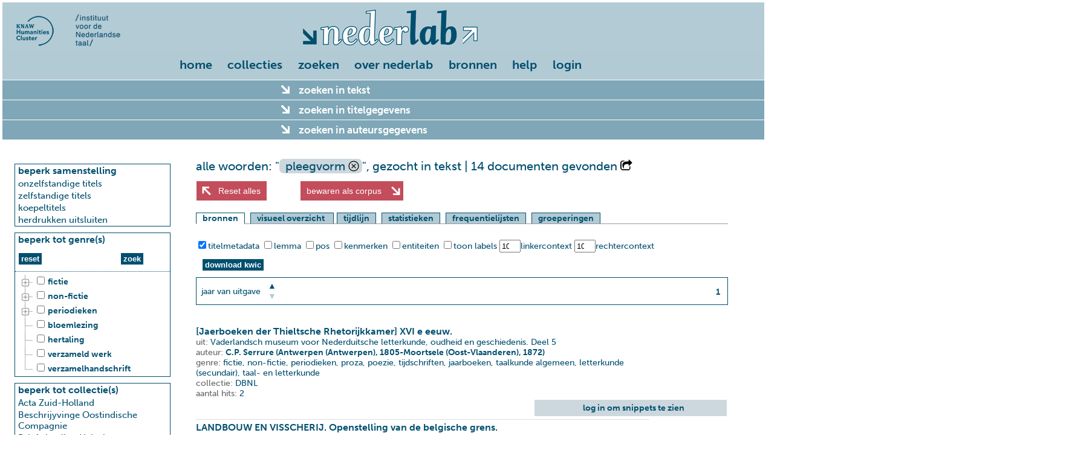

--- FILE ---
content_type: text/css
request_url: https://www.nederlab.nl/onderzoeksportaal/sites/nederlab/css/nederlab.css?v=2016-06-25-16-24
body_size: 36655
content:
/*
    Document   : nederlab
    Created on : Jun 21, 2013, 2:29:00 PM
    Author     : hennieb, robz, janpieterk
    Description:
        Stylesheet created by hennieb for developement and testing.
        Modified by robz for implementation of the Zeezeilen design.
        Various refinements and additions by janpieterk

        Refactoring by janpieterk
        geordend per inhoudelijk bepaalde groep
        per groep elementen DRY CSS geïmplementeerd:
        http://www.slideshare.net/jeremyclarke/dry-css-a-dontrepeatyourself-methodology-for-creating-efficient-unified-and-scalable-stylesheets
*/

/* =====================================
             KALE ELEMENTEN
   =====================================* */
body
{
    margin: 0;
    padding: 0;
    font-family: "museo-sans", arial, helvetica, sans-serif;
    color: #004F6F;
    font-weight: 500;
    font-size: 14px;
}

b
{
    font-size: 110%;
    color: #000;
}

a
{
    outline: 0;
}

a:link,
a:visited,
label.corpus-deleted
{
    color: #004F6F;
    font-weight: 700;
    text-decoration: none;
}

a:hover
{
    text-decoration: underline;
}

/* Voor oude browsers die HTML5 elementen niet kennen */
article,
aside,
figure,
figcaption,
footer,
header,
nav,
section,
summary
{
    display: block;
}

footer
{
    clear: left;
    background-image: url('../images/copyright_logo.png');
    background-repeat: no-repeat;
    width: 208px;
    height: 80px;
    display: block;
    margin: 300px 0 50px 500px;
}

/* =====================================
             ALGEMENE HACKS
   =====================================* */
/* The Magnificent Clearfix: Updated to prevent margin-collapsing on child elements in most situations.
   nicolasgallagher.com/micro-clearfix-hack/ */
.clearfix:before
{
    content: "";
    display: table;
}

.clearfix
{
    zoom: 1;
}

/* Zeezeilen implementatie */
.clearfix:after
{
    content: ".";
    display: block;
    clear: both;
    visibility: hidden;
    line-height: 0;
    height: 0;
}

.nowrap
{
    white-space: nowrap;
}

.hideTheBastard,
.hidden
{
    display: none;
}

/* =====================================
             LAYOUTELEMENTEN
   =====================================* */
#maincontainer
{
    width: 1260px; /* Width of main container */
    margin: 4px; /* Container on left side of page */

}

#contentheader
{
    position: relative;
    display: block;
    padding: 0 0 0 15px;
    border: 0;
}

/* LEFT FLOATING elementen */
.contentwrapper,
.contentcolumn,
.leftcontent,
.grid-content,
.grid-content-no-sidebar, /* Door RZ ingevoegd, voor nieuwe homepage 8-3-2015 */
.rightcontent,
.leftcolumn,
.middlecolumn,
.leftcolumnEQ,
.middlecolumnEQ,
.left-sidebar,
.content-panel,
.full-width-panel,
.bottom-panel,
#mission-col-left,
#mission-col-right
{
    float: left;
}

/* RIGHT FLOATING elementen */
.rightcolumn,
.rightcolumnEQ,
.right-sidebar,
.grid-rightcolumn
{
    float: right;
}

/* 100% breed */
.contentwrapper,
.grid-content-no-sidebar,
.full-width-panel,
.bottom-panel,
#headerArea
{
    width: 100%;
}

/* 320 PIXELS breed */
.grid-rightcolumn,
.leftcolumn,
.middlecolumn,
.rightcolumn
{
    width: 320px;
}

/* PADDING-LEFT: 14px */
.leftcontent,
.grid-content
{
    padding-left: 14px;
}

/* PADDING: 0 */
.grid-content-no-sidebar,
.right-sidebar,
.content-panel,
.bottom-panel
{
    padding: 0;
}

/* MARGIN: 0 */
.innertube,
#footer-stats
{
    margin: 0;
}

.contentcolumn
{
    width: 640px;
}

.leftcontent
{
    width: 710px;
}

/* door HB toegevoegd tbv home - niet ingelogd 9-2-2015 */
.grid-content
{
    width: 862px;
}

/* DOOR JAN PIETER TOEGEVOEGD TBV HOME INGELOGD 10-09-2013 */
.rightcontent
{
    width: 900px;
}

.leftcolumnEQ,
.middlecolumnEQ,
.rightcolumnEQ
{
    width: 390px;
    padding: 20px 0 20px 10px;
}

.left-sidebar
{
    width: 300px; /* Width of left sidebar */
    padding: 10px 0 0 20px;
    /* see https://caniuse.com/#feat=css-sticky */
    position: -webkit-sticky;
    position: sticky;
    top: 0;
}

.right-sidebar
{
    width: 280px; /* Width of right sidebar */
}

.content-panel
{
    width: 560px; /* Width of middle content panel */
}

.full-width-panel
{
    padding: 10px 20px 0 0;
}

.bottom-panel,
#footer-stats
{
    font-weight: 700;
}

#footer-stats,
.kopje
{
    color: #FFF;
    text-align: center;
}

.bottom-panel
{
    background-color: #B2CAD4;
    color: #004F6F;
    font-size: 16px;
    line-height: 30px;
}

#footer-stats
{
    background-color: #004F6F;
    font-size: 24px;
    padding: 10px 20px;
    border-top: 1px solid #FFF;
}

.kopje
{
    font-size: 18px;
    line-height: 20px;
    padding-top: 6px;
    margin: 0 0 8px 0;
}

#mission-col-left,
#mission-col-right
{
    width: 500px;
    padding: 20px 60px;
}

/* =====================================
          GLOBALE ELEMENTEN
   =====================================* */

#messagewrapper
{
    position: absolute;
    left: 400px;
    top: 10px;
    z-index: 100;
}

#message
{
    display: none;
}

/* http://www.red-team-design.com/cool-notification-messages-with-css3-jquery */
.message
{
    margin: 10px 0 10px 0;
    width: 400px;
    min-height: 200px;
    max-height: 400px;
    border: 2px solid;
    color: #FFF;
    padding: 15px;
    overflow: hidden;
}

a.boxclose
{
    position: absolute;
    top: 0;
    left: 385px;
    cursor: pointer;
    color: #FFF;
    border: 1px solid #AEAEAE;
    border-radius: 30px;
    background: #605F61;
    font-size: 31px;
    font-weight: bold;
    display: inline-block;
    line-height: 0;
    padding: 11px 3px;
    text-decoration: none;
}

.boxclose:before
{
    content: "×";
}

.error,
.warning,
.success
{
    border-color: #000;

}

.error
{
    background-color: #C34D5B;
}

.warning
{
    background-color: #EAAF51;
    color: #004F6F;
}

.success
{
    background-color: #6C8E9C;
}

#xp-warning
{
    color: #AD502C;
    background-color: #FEEFB3;
    width: 700px;
}

#xp-close
{
    border: 2px solid #C3BAB4;
    position: relative;
    padding: 1px 5px;
    left: 630px;
    top: -65px;
    background-color: #004F6F;
    border-radius: 20px;
}

#xp-close a
{
    font-size: 15px;
    font-weight: bold;
    color: #FFF;
    text-decoration: none;
}

.mockup
{
    color: #666;
    cursor: default;
}

a.mockup:hover
{
    text-decoration: none;
}

#logo
{
    background-image: url('../images/logo.png');
    height: 80px;
}

#logo_klein
{
    float: left;
    width: 150px;
    height: 35px;
}

#logo_klein a
{
    background-image: url('../images/nederlab_logo_150x35.png');
    width: 150px;
    height: 35px;
    text-indent: -1000px;
    display: block;
}

/* =====================================
         INFORMATIEVE ELEMENTEN
   =====================================* */

#home-news-items
{
    float: left;
    width: 500px;
    margin-top: 15px;
    padding-left: 60px;
    min-height: 820px;
}

#help-tekst
{
    margin-left: 260px;
    margin-right: 260px;
    padding: 10px;
    font-size: 15px;
}

.home-news-item
{
    line-height: 26px;
    margin-bottom: 20px;
}

.home-news-item-date
{
    font-weight: 700;
    color: #666;
}

.home-news-item-header
{
    font-weight: 700;
    color: #6C8E9C;
    font-size: 18px;
}

.home-news-item-body
{
    line-height: 22px;
}

/* =====================================
                 MENU
   =====================================* */

#menubar-component
{
    background-color: #B2CAD4;
    text-align: center;
    padding-bottom: 10px;
}

#topmenu-items .ui-state-focus
{
    margin: inherit !important;
}

#topmenu-items
{
    margin: 0 auto;
    height: 38px;
    padding-top: 10px;
    background: #B2CAD4 !important;
    border: 1px solid #B2CAD4 !important;
}

#topmenu-items li
{
    list-style: outside none none;
    display: inline;
    background: #B2CAD4 !important;
}

#topmenu-items li a:link
{
    font-size: 20px;
    font-weight: 700;
}

#topmenu-items a:hover
{
    background: #B2CAD4 !important;
    color: black;
}

#topmenu-items ul li a:link
{
    font-size: 18px;
    font-weight: normal;
}

#topmenu-items li ul
{
    background: #B2CAD4 !important;
}

#topmenu-items > .ui-state-active > a
{
    color: black !important;
}

.topmenu-submenu
{
    text-align: left;
    padding: 10px 10px 10px 10px;
    line-height: 2em;
    border-top: 0;
    width: 200px;
}

.topmenu-submenu li
{
    margin: 0 !important;
    padding: 0 !important;
}

.topmenu-submenu li a
{
    color: #004F6F !important;
    padding: 5px 5px;
}
.topmenu-submenu li a:hover
{
    color: black !important;
}


/* =====================================
          INLOGDIALOOGBOX
          en "ingelogde gebruiker"
          elementen
   =====================================* */

.subScreenHeaderTbl,
.subScreenTbl
{
    display: table;
    width: 340px;
    border-collapse: collapse;
    border: 1px solid #6C8E9C;
}

.subScreenHeaderTbl
{
    margin: 40px 0 0 440px;
}

.subScreenTbl
{
    border-top: 0;
    margin: 0 0 80px 440px;
}

.subScreenHeaderRow,
#toplinks-logged-user,
.loginLabel
{
    font-weight: 700;
}

.subScreenHeaderRow,
.subScreenRow
{
    display: table-row;
}

.subScreenHeaderRow
{
    color: #FFF;
    background-color: #76A7B7;
    font-size: 18px;
}

.subScreenHeaderCell,
.subScreenCell
{
    display: table-cell;
}

.subScreenHeaderCell
{
    padding: 8px 10px;
}

.subScreenCell
{
    padding: 30px 10px;
}

.inlogLine
{
    display: block;
    margin-bottom: 6px;
}

#instituutslogos
{
    float: left;
    margin-left: 20px;
    margin-top: 15px;
}

#instituutslogos > a:first-child
{
    margin-right: 20px;
}

#toplinks-logged-user
{
    height: 50px;
    text-align: right;
    float: right;
    margin: 3px 5px 3px 0;
    vertical-align: top;
    padding: 10px 10px 0 0;
}

#logo-user-head
{
    background: url('../images/login_head.jpg') no-repeat;
    height: 27px;
    display: inline-block;
    padding: 0 10px 0 30px;
}

#logo-user-name
{
    display: inline;
    font-size: 12px;
}

.loginLabel
{
    display: inline-block;
    width: 120px;
}

#maakaccount
{
    margin-top: 20px;
    margin-bottom: 20px;
}

#maakaccount label
{
    font-size: small;
}

#maakaccount input
{
    width: 100%;
}

/* =====================================
             ZOEKFORMULIEREN
   =====================================* */

/*
https://en.wikipedia.org/wiki/Flash_of_unstyled_content
om tonen van ongestijld formulier terwijl de server bezig is te voorkomen:
initieel verbergen en nadat alle javascript afgehandeld is tonen
*/
#nederlab-complexsearch
{
    display: none;
}

/* knoppen allemaal cursor: pointer */
#smallSubmit,
.zoekBtn,
.helpbutton,
.duplicatefield,
.removefield,
.extSearchSubmit
{
    cursor: pointer;
}

/* SIMPEL ZOEKEN vanaf homepage */

#searchObjectSmall
{
    padding: 0;
    height: 44px;
}

#home-advanced_search-link
{
    margin: 4px 0 0 369px;
}

#smallSubmit,
#zoekterm,
#searchBlockSmall
{
    float: left;
}

#smallSubmit,
#zoekterm
{
    border: 1px solid #004F6F;
    margin: 0;
}

#smallSubmit
{
    height: 34px;
    width: 89px;
    text-indent: -300px;
    background: #004F6F url(../images/zoek.png) no-repeat;
    padding: 0;
    top: 0;
}

#searchBlockSmall
{
    padding: 28px 0 0 80px;
    height: 260px;
    width: 1180px;
    background-image: url('../images/achtergrond_home.png');
}

#zoekterm
{
    height: 30px;
    width: 440px;
    color: #666;
    font-size: 15px;
}

/* ZOEKFORMULIER BOVEN */

.form-row
{
    display: table-row;
    text-align: left;
    font-size: small;
    color: #FFF;
}

.form-row .metadata-text
{
    width: 50%;
}

.form-col1,
.form-col2
{
    display: table-cell;
}

.form-col1
{
    width: 180px;
    font-weight: 700;
    vertical-align: top;
    color: #FFF;
    text-align: right;
    padding-top: 6px;
}

.form-col2
{
    width: 900px;
    padding: 5px;
    vertical-align: bottom;
}

#tekstopties-wrapper
{
    float: left;
    width: 350px;
    padding-left: 20px;
    height: 100px;
}

.edit-corpus-metadata-form
{
    display: inline-block;
    vertical-align: top;
    padding-left: 60px;
}

/* Zoeken nieuwe stijlen, RZ */
#text-search-component,
.edit-corpus-metadata-form label,
.form-sub-header,
.duplicatefield,
.removefield
{
    font-weight: 700;
}

#text-search-component
{
    padding: 8px 10px;
    width: 1260px;
}

#text-search-refine-button,
#source-search-refine-button,
#author-search-refine-button,
#cql-search-refine-button,
#corpus-edit-metadata-button
{
    background-image: url('../images/pijl-down-trans.png');
    background-repeat: no-repeat;
    background-position: 460px 7px;
    outline: 0;
}

.ui-accordion-header-active
{
    background-image: url('../images/pijl_6c8e9c.png');
    background-repeat: no-repeat;
    background-position: 460px 16px;
}

.form-sub-header-submit
{
    color: #FFF;
    font-weight: normal;
    padding: 0;
    margin-top: 10px;
    margin-bottom: 2px;
    width: 1260px;
    text-align: right;
}

.form-search-bron
{
    width: 340px;
}

/* kan zowel form als div zijn */
.metadata-component > div
{
    margin-top: 10px;
}

.extSearchSubmit,
.zoekBtn
{
    color: #FFF;
    font-weight: 700;
    background-color: #004F6F;
    padding: 2px 4px;
    border: 1px solid #FFF;
}

.searchform-top
{
    padding-left: 8px !important;
    padding-right: 8px !important;
    margin-right: 25px !important;
    font-size: 20px !important;
}

.helpbuttononblue,
.helpbuttonondarkblue
{
    display: inline;
    width: 27px;
    height: 27px;
    border: 0;
    margin: 0 0 10px 0;
}

.helpbuttononblue
{
    background: url('../images/helpBtn.png') no-repeat;
}

.helpbuttonondarkblue
{
    background: url('../images/helpBtnDarkBlue.png') no-repeat;
}

.helpbuttononwhite
{
    background: url('../images/helpBtnWhite.png') no-repeat;
    display: inline;
    padding-top: 6px;
    padding-bottom: 6px;
    width: 27px;
    height: 27px;
    border: 0;
    margin: 0 0 0 0;
}

.downloadpngbuttononwhite
{
    background: url('../images/downloadPNGTransparant.png') no-repeat;
    display: inline;
    padding-top: 6px;
    padding-bottom: 6px;
    width: 27px;
    height: 27px;
    border: 0;
    margin: 0 0 0 0;
}

.downloadsvgbuttononwhite
{
    background: url('../images/downloadSVGTransparant.png') no-repeat;
    display: inline;
    padding-top: 6px;
    padding-bottom: 6px;
    width: 27px;
    height: 27px;
    border: 0;
    margin: 0 0 0 0;
}

.csvbuttononwhite
{
    background: url('../images/downloadCSVTransparant.png') no-repeat;
    display: inline;
    padding-top: 6px;
    padding-bottom: 6px;
    width: 27px;
    height: 27px;
    border: 0;
    margin: 0 0 0 0;
}

.jsonbuttononwhite
{
    background: url('../images/downloadJSONTransparant.png') no-repeat;
    display: inline;
    padding-top: 6px;
    padding-bottom: 6px;
    width: 27px;
    height: 27px;
    border: 0;
    margin: 0 0 0 0;
}

.acc-btn
{
    margin: 10px 10px 0 0;

}

.large-acc-btn
{
    font-size: large;
    margin: 10px 10px 10px 10px;
}

a.zoekBtn,
a.buttonText
{
    color: #FFF;
    text-decoration: none;
}

a.buttonText
{
    font-weight: 500; /* a maakt er 700 van */
    width: 150px;
}

.sterfLabel
{
    margin-left: 90px;
}

.dateLabels
{
    margin-bottom: -16px;
    padding: 0;
}

.duplicatefield,
.removefield
{
    border: 0 !important;
    font-size: 16px !important;
    line-height: 18px;
    color: #004F6F;
    height: 20px;
    background-color: #B2CAD4;
    margin: 0;
}

.duplicateleefjaren,
.leefperiode-wrapper .form-col2 .removefield,
.duplicatepublicatieperiode,
.duplicatetekstjaar
{
    margin-bottom: 12px;
}

select.role
{
    margin-top: 10px;
}

.tekst-metadata-component input
{
    border: 1px solid #004F6F;
}

.formfeedback
{
    margin-left: 20px;
    font-weight: normal;
    color: #DDD;
}

/* bron: http://stackoverflow.com/a/27836948 */
/* kommagescheiden lijst in CSS */
.formfeedbackelement:not(:first-child)
{
    margin-left: -.3em;
}

.formfeedbackelement:not(:first-child):before
{
    content: ", ";
}

/* ZOEKFORMULIER LINKS */

/* ZEEZEILEN CHECKBOXES, zie http://webdesign.tutsplus.com/tutorials/quick-tip-easy-css3-checkboxes-and-radio-buttons--webdesign-8953 */
/* werkt alleen als Smarty plugin html_checkboxes_nederlab wordt gebruikt */

.nederlab-checkboxes input[type="checkbox"]
{
    display: none;
}

.nederlab-checkboxes input[type="checkbox"] + label
{
    margin-top: 1px;
    margin-bottom: 1px;
    padding-left: 5px;
    display: inline-block;
    width: 253px;
}

.nederlab-checkboxes input[type="checkbox"]:checked + label
{
    color: #000;
    background: #B2CAD4 url('../images/vinkje.png') no-repeat 226px 2px;
}

.img-info
{
    height: 14px;
    width: 14px;
    display: inline;
    position: relative;
    top: 2px;
}

.nederlab-checkboxes-collecties input[type="checkbox"]
{
    display: none;
}

.nederlab-checkboxes-collecties input[type="checkbox"] + label
{
    margin-top: 1px;
    margin-bottom: 1px;
    padding-left: 5px;
    display: inline-block;
    width: 241px;
}

.nederlab-checkboxes-collecties input[type="checkbox"]:checked + label
{
    color: #000;
    background: #B2CAD4 url('../images/vinkje.png') no-repeat 218px 2px;
}

.nederlab-checkboxes-collocaties input[type="checkbox"]
{
    display: none;
}

.nederlab-checkboxes-collocaties input[type="checkbox"] + label
{
    margin-top: 1px;
    margin-bottom: 1px;
    padding-left: 5px;
    display: inline-block;
    width: 241px;
    background: #E8E9E3;
}

.nederlab-checkboxes-collocaties input[type="checkbox"]:checked + label
{
    color: #000;
    background: #B2CAD4 url('../images/vinkje.png') no-repeat 218px 2px;
}

.nederlab-collocaties
{
    border: 1px solid #004F6F;
    font-size: 15px;
    width: 258px;
    padding-left: 5px;
    margin-top: 1px;
    margin-bottom: 2px;
    font-size: 16px;
    font-weight: 700;
}

.collocatie-range td
{
    border: 1px solid #004F6F !important;
    width: 17px;
    background-color: transparent;
}

.collocatie-range td.aan
{
    background-color: lightgreen;
}

.collocatie-range td.LnoRno
{
    border: 1px solid #004F6F !important;
    width: 5px;
    background-color: #004F6F;
}

.nederlab-checkboxes,
.nederlab-checkboxes-collecties,
.nederlab-woordvarianten,
.nederlab-collocaties,
.nederlab-genres
{
    border: 1px solid #004F6F;
    font-size: 15px;
    width: 258px;
}

.nederlab-checkboxes p,
.nederlab-checkboxes-collecties p,
.nederlab-woordvarianten p,
.nederlab-collocaties p,
.nederlab-genres p
{
    padding-left: 5px;
    margin-top: 1px;
    margin-bottom: 2px;
    font-size: 16px;
    font-weight: 700;
}

.nederlab-woordvarianten .nederlab-checkboxes
{
    border: none;
}

#genre,
#genre-chosen,
#genre-controls
{
    padding-left: 5px;
    font-size: 14px; /* div.nederlab-genres maakt er 18 van, weer terug naar default 14 van body */
}

#genre-controls
{
    padding-bottom: 5px;
}

#genre-chosen,
#facet-list,
#genre
{
    margin-top: 5px;
}

#genre-chosen
{
    border-bottom: 1px dotted #004F6F;
}

#genre
{
    max-height: 400px;
    overflow: auto;
}

/* in leesbare query boven resultaatlijst */
#fullgenres
{
    display: none;
}

/* ZEEZEILEN MULTISELECT, zie zie http://wenzhixin.net.cn/p/multiple-select/docs/ */
div.ms-drop input[type="checkbox"]
{
    display: none;
}

div.ms-drop li.selected
{
    background-color: #B2CAD4;
    border-top: 1px solid #FFF;
    border-bottom: 1px solid #FFF;
}

div.ms-drop label
{
    padding-left: 5px;
}

div.ms-drop li.selected label
{
    color: #FFF;
}

div.ms-drop ul
{
    background-color: #B2CAD4;
}

/* jstree aanpassingen */
.jstree-clicked
{
    background: none !important;
}

/* =====================================
             ZOEKRESULTATEN
   =====================================* */

/* alle knoppen etc. cursor: pointer */
#terugbutton,
.detailview-toggle
{
    cursor: pointer;
}

#terugbutton
{
    background-color: #C34D5B;
    background-image: url('../images/pijl_rood_terug.png');
    background-repeat: no-repeat;
    background-position: 202px 9px;
    color: #FFF;
    padding: 6px 40px 6px 6px;
    font-size: 16px;
    border: 0;
    display: inline-block;
    text-decoration: none;
}

#detailHeader
{
    background-color: #6C8E9C;
    border-top: 1px solid #FFF;
    padding: 10px 0 10px 32px;
    line-height: 140%;
    font-size: 26px;
}

#verberg_kwic, #kwic_tuimel_inline_regel
{
    color: #FFF;
    font-size: 13px;
    font-weight: bold;
    display: inline-block;
    background-color: #004F6F;
    cursor: pointer;
    border: 0;
}

#detailpagina
{
    margin-top: 2px;
}

#detailpagina tr td:first-child
{
    vertical-align: top;
}

#detailpagina td + td
{
    padding-left: 30px;
}

.resultLabel b, .highlight
{
    font-weight: 700;
}

/* voor jQuery highlight plugin
    en "zoeken binnen corpus" mededeling */
.highlight, #binnencorpus
{
    background-color: #D8D9D3;
}

#binnencorpus
{
    padding: 3px 0 3px 10px;
}

.highlight
{
    padding-right: 6px;
    padding-left: 6px;
}

.bronheader
{
    padding-bottom: 10px;
    padding-left: 20px;
    font-weight: 700;
    font-style: italic;
}

.comment
{
    font-weight: lighter;
    font-style: italic;
}

.paragraaf
{
    text-indent: 20px;
}

.zin
{
    padding-top: 6px;
    padding-bottom: 0px;
}

#brondetail-screenshot2
{
    width: 220px;
    margin: 10px 0 20px 0;
    border: 1px solid #6C8E9C;
}

#brondetail-screenshot2 p,
#brondetail-screenshot2 p a:link,
#brondetail-screenshot2 p a:visited,
a.readmore-js-toggle
{
    color: #6C8E9C;
    font-size: 18px;
    padding: 4px 6px;
    margin: 2px;
}

#brondetail-screenshot2 p a
{
    padding-top: 0;
    margin-top: 0;
    height: 20px;
}

#resultOrganizer
{
    margin-top: 10px;
    margin-bottom: 20px;
    padding-bottom: 10px;
}

/* alleen bovenste een border */
#resultOrganizer > .resultnavigation
{
    border: 1px solid #004F6F;
}

.resultnavigation
{
    width: 100%;
    padding-left: 8px;
    padding-top: 5px;
    padding-bottom: 5px;
}

.resultnavigation > div
{
    display: inline-block;
    vertical-align: middle;
}

.snippetloader, .inlinesnippetloader, .inline-results-pager
{
    position: relative;
    right: -600px;
}

.resultnavigation a.inactive
{
    color: #B2CAD4;
}

.detail-pagina-kop
{
    color: #FFF;
    text-align: center;
    font-size: 22px;
    line-height: 16px;
    padding-top: 4px;
}

#resultTerm /* leesbare query boven resultaatlijst */
{
    font-size: 20px;
    font-weight: 500;
}

.searchconstraint
{
    background-color: #CCD8DD;
    padding-left: 10px;
    padding-right: 5px;
    border-radius: 7px;
}

.removeconstraint
{
    vertical-align: middle;
    cursor: pointer;
    margin-left: 5px;
}

#visualHeading /* bij externe bronnen */
{
    color: #FFF;
    font-weight: 700;
    font-size: 18px;
    background-color: #6C8E9C;
    margin: 0;
    padding: 4px 2px 4px 16px;
}

.resultTitle a:link
{
    font-size: 16px;
}

#detailTitle
{
    font-size: 24px;
    font-style: italic;
    color: #745178;
}

.resultTitle a:visited
{
    color: #AF8DB2;
}

.resultUserPanel
{
    background-color: #E8E9E3;
    padding: 2px 0 8px 10px;
    margin: 10px 0 0 0;
}

.resultUserPanelLeft p
{
    margin-bottom: 2px;
}

.resultVizPanel
{
    width: 250px;
}

.resultWrapper
{
    margin: 12px 0 10px 20px;
}

#result-list
{
    width: 750px;
}

.resultLabel
{
    color: #666;
}

.resultLabel b
{
    color: #004F6F;
}

.searchresult-withmetadata,
.searchresult-kwic
{
    border-bottom: 1px solid #DDD;
}

.searchresult-withmetadata
{
    margin-bottom: 30px;
    padding-bottom: 10px;
}

.searchresult-kwic
{
    padding-top: 3px;
    padding-bottom: 3px;
    /*margin-bottom: 20px;*/
}

.title-result
{
    padding-bottom: 5px;
}

.title-result-snippet
{
    margin-bottom: 30px;
    font-size: small;
}

#auteurdetail-titels
{
    margin-top: 20px;
    margin-bottom: 20px;
}

#auteurdetail-metadata
{
    width: 600px;
}

.detailLabel
{
    color: #666;
    font-weight: 700;
    width: 230px;
    display: inline-block;
    text-transform: lowercase;
}

#auteurdetail-metadata
{
    margin-top: 20px;
}

.kop-werken-auteur
{
    font-weight: 700;

}

#page-title-toevoeging
{
    color: #FFF;
    margin-right: 30px;
    display: none;
}

div.readmore td
{
    vertical-align: top;
}

div.readmore td + td
{
    padding-left: 50px;
}

/* mtas kwic-list, zie jstemplates/mtas-kwic-results.tpl */
.kwic-mtas
{
    padding-top: 0;
    vertical-align: top;
    width: 100%;
}

.kwic-labels-mtas,
.kwic-left-mtas,
.kwic-hit-mtas,
.kwic-right-mtas
{
    white-space: nowrap;
}

.kwic-labels-mtas,
.kwic-left-mtas,
.kwic-right-mtas,
.kwic-hit-mtas
{
    margin-top: 0;
    vertical-align: top;
}

.kwic-labels-mtas,
.kwic-left-mtas,
.kwic-right-mtas
{
    padding-right: 5px;
}

.kwic-hit-mtas,
.kwic-right-mtas
{
    overflow: hidden;
}

.kwic-labels-mtas
{
    width: 80px;
    text-align: left;
}

.kwic-left-mtas
{
    text-align: right;

}

.kwic-hit-mtas
{
    text-align: center;
    padding: 0 5px 0 5px;
    background-color: rgb(204,216,221);
}

.kwic-hit-mtas .highlight
{
    background-color: inherit;
    font-weight: bold;
}

.kwic-labels-mtas .tuple,
.kwic-left-mtas .tuple,
.kwic-hit-mtas .tuple,
.kwic-right-mtas .tuple
{
    vertical-align: top;
    margin-left: 10px;
    display: inline-block;
}

.kwic-labels-mtas .tuple
{
    font-size:80%;
}

.kwic-hit-mtas .tuple
{
    font-size: 90%;
}

.kwic-labels-mtas .tuple div,
.kwic-left-mtas .tuple div,
.kwic-hit-mtas .tuple div,
.kwic-right-mtas .tuple div
{
    font-size:80%;
}

div.word-layer
{
    font-size: 100% !important;
}

.kwic-right-mtas
{
    width: 50%;
    text-align: left;
}

.kwic-line-mtas td
{
    padding-top: 5px;
    padding-bottom: 5px;
}

.kwic-original-mtas
{
    display: none;
    background-color: #B2CAD4;
}

#groepering-list .term .resultLabel
{
    font-size: 110%;
    color: #000;
}

.kwic-mtas-inline
{
    table-layout: fixed;
}

.kwic-mtas-inline .kwic-hit-mtas
{
    width: 1px;  /* truuk die blijkbaar werkt: https://stackoverflow.com/a/10853277 */
    white-space: nowrap;
}

td.inline-results
{
    padding-top: 10px;
    padding-bottom: 15px;
}
td.inline-results-pager-container
{
    padding-top: 15px;
}
span.inline-results-pager
{
    border: 1px solid #004F6F;
    padding: 5px 8px 5px 8px;
}
/* DETAILVIEW BRON */
.detailview-toggle
{
    color: #FFF;
    font-weight: 700;
    background-color: #6C8E9C;
    border: 0;
    padding: 2px 4px;
    display: none;
    margin-bottom: 2px;
    width: 52px;
    white-space: nowrap;
}

#title-dtl-backbutton,
.title-dtl-menuitem,
#dtl-panel-buttons,
.dtl-content-box
{
    float: left;
}

#title-dtl-backbutton
{
    margin: 1px 1px 0 0;
}

/* menu of title details page */
.title-dtl-menu
{
    background-color: #6C8E9C;
    font-size: 20px;
    overflow: hidden;
    color: #FFF;
    margin-top: 1px;
    margin-bottom: 1px;
}

.title-dtl-menu a,
.dtl-box-heading
{
    color: #FFF;
    font-weight: 700;
}

.title-dtl-menuitem
{
    padding: 5px 4px 4px 4px;
    margin-left: 30px;
}

.title-dtl-menuitem.current a:link
{
    color: #000;
}

.dtl-tab,
.dtl-content-box
{
    display: none;
}

.dtl-tab.current
{
    display: inherit;
}

.dtl-tab-middle-col
{
    width: 740px;
    margin-left: 210px;
}

#dtl-panel-buttons
{
    padding-top: 32px;
}

.dtl-content-box
{
    border: 1px solid #A9A9A9;
    margin: 2px 4px 2px 0;
}

.dtl-box-heading
{
    font-size: 18px;
    background-color: #004F6F;
    margin: 0;
    padding: 4px 2px 4px 16px;
}

.dtl-box-heading a:link,
.dtl-box-heading a:visited
{
    font-weight: bold;
    color: #FFF;
    margin-left: 15px;
}

.dtl-scrollable-content
{
    height: 525px;
    overflow: auto;
}

.dtl-text
{
    padding-left: 10px;
}

.dependenttitlelist div {
    margin-bottom: 5px;
}
span.dependenttitle_authors {
    margin-right: 10px;
}

span.dependenttitle_author {
    padding-right: 5px;
}
span.dependenttitle_author:last-child {
    padding-right: 0;
}
span.dependenttitle_author:last-child::after {
    content: ".";
}

span.dependenttitle_pages {
    margin-left: 5px;
    white-space: nowrap;
}

/* =====================================
             MIJN CORPORA
                 en
               COCKPIT
   =====================================* */

.smallArrowMyCorpora
{
    padding-top: 4px;
}

table.mijncorpora
{
    width: 100%;
    border-collapse: collapse;
}

table.mijncorpora th
{
    font-weight: normal;
    white-space: nowrap;
    border-bottom: 1px solid #000;
    text-align: left;
    background-color: #E8E9E3;
}

#corpusgegevens table tr td,
.tr_corpus > td,
.corpuslinks,
#mijncorporatable tr td,
#mijncorpora-deleted-table tr td,
#mijn-nl-content tr td
{
    vertical-align: top;
}

.tr_corpus > td
{
    padding-bottom: 1em;
}

.green-line
{
    border-bottom: 1px solid #6C8E9C;
}

#mijncorporatable tbody tr:last-child td.green-line,
#mijncorpora-deleted-table tbody tr:last-child td.green-line
{
    border: 0;
}

.corpuslinks
{
    display: none;
    background-color: #C34D5B;
    color: #FFF;
    padding: 0 10px;
    width: 100%;
}

.corpuslinks a
{
    color: #FFF;
    padding: 0 6px;

}

#mijncorpora-deleted-wrapper,
#prullenmand-titel,
#prullenmand-terug
{
    display: none;
}

#mijncorpora-prullenmand
{
    margin-left: 902px;
}

#mijncorpora-prullenmand-wrapper
{
    margin: 10px 0 10px 0;
}

#savequery,
#newcorpus,
#corpus_bijwerken,
#reset-all,
#corpus-bewerken-reset-all,
.delete-annotation-batch,
#saved-titles-to-new-corpus,
#saved-titles-to-corpus,
#saved-titles-info
{
    background-color: #C34D5B;
    font-size: 14px;
    font-weight: 500; /* .zoekBtn maakt er 700 van en deze gaan weer terug naar default 500 van de body */
    padding: 8px 10px;
    background-repeat: no-repeat;
}

#savequery,
#newcorpus,
#corpus_bijwerken,
#saved-titles-to-new-corpus,
#saved-titles-to-corpus,
#saved-titles-info
{
    background-image: url('../images/pijl_rood_heen.png');
}

#savequery,
#newcorpus
{
    padding: 8px 36px 8px 10px;
}

#savequery
{
    background-position: 150px 9px;
}

#saved-titles-to-new-corpus,
#saved-titles-to-corpus
{
    padding: 8px 36px 8px 10px;
    background-position: 150px 9px;
    width: 200px;
}

#newcorpus
{
    background-position: 196px 8px;
}

#saved-titles-info
{
    margin-left: 50px;
    background-position: 145px 10px;
    padding: 8px 36px 8px 20px;
}

#corpus_bijwerken
{
    margin: 20px 0;
    background-position: 190px 11px;
    padding-left: 6px;
    text-align: left;
    width: 220px;
}

#reset-all,
#corpus-bewerken-reset-all
{
    padding: 8px 10px 8px 36px;
    background-image: url('../images/pijl_rood_terug.png');
    background-position: 9px 9px;
    margin-right: 50px;
}

.corpustitle
{
    color: #745178;
    font-weight: 700;
    cursor: pointer;
}

.corpustitle:hover
{
    background-color: #004F6F;
    color: #FFF;
    text-decoration: none;
}

#vergelijk-corpora-knop
{
    background-image: url('../images/arrow_ltr.png');
    background-repeat: no-repeat;
    background-position: 10px 1px;
    padding: 0 0 40px 46px;
}

#corpusnaam
{
    width: 200px;
    margin-bottom: 6px;
}

/* MIJN CORPORA: nieuwe stijlen, toegevoegd door RZ. */

#mijn_corpora_header_table,
#mijn_corpora_deleted_header_table
{
    border: 1px solid #6C8E9C;
    padding: 0;
    border-collapse: collapse;
}

#mijn_corpora_header_table th,
#mijn_corpora_deleted_header_table th
{
    background-color: #6C8E9C;
    text-align: left;
    padding: 4px 10px;
}

#mijncorporaheader th,
#mijncorpora-deleted-header th
{
    background-color: #B2CAD4;
    font-weight: 700;
}

#mijncorporatable tr td,
#mijncorpora-deleted-table tr td
{
    padding: 4px 8px;
}

#mijncorpora-wrapper,
#mijncorpora-deleted-wrapper
{
    margin: 40px 60px;
}

#mijnannotatie-wrapper
{
    margin: 40px 100px 40px 150px;
}

#mijn-nl-content tr td
{
    padding-right: 40px;
}

#mijn-nl-viz
{
    padding-top: 26px;
}

.junk-bin-header
{
    color: #000;
    margin-left: 940px;
}

.terugBtn
{
    margin: 20px 0 0 50px;
}

/* COCKPIT MENU STYLES */


#cockpit-topmenu
{
    height: 28px;
    background: #6C8E9C;
    margin-bottom: -1px;
}

#cockpit-topmenu a
{
    color: #FFF;
}

.ui-menu-item
{
    white-space: nowrap;
}

#cockpit-topmenu a:hover
{
    color: black;
}

.top-menuitem
{
    float: left;
}

.cockpit-submenu
{
    padding-top: 5px;
    padding-bottom: 10px;
    padding-left: 5px;
    padding-right: 5px;
}

/* CLASS VOOR COCKPIT SINGLE COLUMN PANELEN */
.cockpit-column
{
    margin-left: 10px;
    margin-right: 10px;
    margin-top: 10px;
}

/* lijst met titels zonder controls aan de linkerkant */
#corpuscontentwrapper
{
    margin-left: 225px;
    margin-right: 225px;
}

/* =====================================
             STATISTIEKEN
   =====================================* */
#statistieken
{
    width: 100%;
}

table#top100table
{
    width: 100%;
}

tr.top100header th
{
    white-space: nowrap;
    text-align: left;
}

#top100-woorden-controls
{
    white-space: nowrap;
    border-bottom: 1px solid #004F6F;
    margin-bottom: 5px;
    padding-bottom: 5px;
}

#statistics-submit
{
    margin-bottom: 10px;
}

/* =====================================
             VISUALISATIES
   =====================================* */

/* Stijlen voor visualisaties op homepage. Ingevoegd door RZ, 9-3-2015 */
#viz-home-visualisation_all
{
    position: absolute;
    top: 120px;
    left: 650px;
}

#viz-home-visualisation_mijncorpora
{
    float: right;
    margin-right: 60px;
    margin-top: 20px;
}

.viz-home-visualisation
{
    background-color: #FFF;
    border: 1px solid #004F6F;
    margin-bottom: 20px;
}

.viz-home-header
{
    padding: 10px 0 10px 40px;
    font-weight: 700;
    font-size: 18px;
}

.visCtrlBtn
{
    margin-left: 10px;
    margin-right: 10px;
    margin-top: 5px;
    color: #FFF;
    background-color: #004F6F;
    font-weight: bold;
    border: 1px solid #FFF;
}

/* =====================================
             MIJN ANNOTATIES
   =====================================* */

#annotaties
{
    clear: both;
}

.annotation-icon,
.annotations
{
    display: none;
}

.annotation-icon,
.annotation-add-icon,
.annotation-delete-icon
{
    cursor: pointer;
    margin-left: 5px;
    margin-right: 5px;
}

.delete-annotation
{
    margin-left: 10px;
}

.kwic_sub
{
    background: #FFF;
    color: #004F6F;
    font-size: 80%;
}

.kwic_anchor
{
    display: inline-table;
}

/* bron: http://cmgm.stanford.edu/test/rollover.html */
.annotations
{
    position: absolute;
    /* width: 280px; olha was here */
    width: auto;
    padding: 10px;
    background: #B2CAD4;
    -moz-border-radius: 5px 5px 5px 5px;
    -webkit-border-radius: 5px 5px 5px 5px;
    border-radius: 5px 5px 5px 5px;
    border: 2px solid #004F6F;
    line-height: normal;
    font-size: 14px; /* #detailheader maakt er 18 van, weer terug naar default 14 van body */
}

.annotations h3
{
    margin-top: 0;
}

/* tabjes voor mijn annotaties en mijn corpora */
/* BRON: http://htmldog.com/techniques/tabs/ */
#mijn-nav
{
    margin-top: 20px;
}


#mijn-nav ul
{
    list-style: none;
    padding: 0;
    margin: 0;
}

.resultaat-type-links /* de variant die boven de resultaatlijst staat */
{
    border-bottom: 1px solid #999;
    margin-bottom: 25px;
}

#mijn-nav li
{
    display: inline;
    border: solid;
    border-width: 1px 1px 0 1px;
    margin: 0 5px 0 0;
    background: #B2CAD4;
}

#mijn-nav li a
{
    padding: 0 10px;
}

#mijn-selected
{
    background: #FFF;
    border-bottom: 2px solid #FFF;
}

#mijn-annotaties-header
{
    font-size: 18px;
    font-weight: 500;
}

.annotation b
{
    color: #666;
    width: 120px;
    display: inline-block;
}

#sub-inhoud, #sub-visualiseren
{
    font-size: 15px;
}

#topauteurs
{
    padding: 20px 0 0 40px;
    font-size: 15px;
}

.corpus-bekijken-details
{
    font-size: 15px;
}

#title-dtl-menu
{
    font-size: 18px;
    padding: 1px 0;
}

.full-width-panel
{
    font-size: 16px;
}

#collectie-overzicht-wrapper {
    padding-left: 25px;
    padding-right: 25px;
}

.collectie-overzicht-fenster
{
    padding-top: 25px;
}

.collectie-overzicht-fenstertje
{
    padding-top: 10px;
}

#collectie-titel
{
    font-weight: 700;
    display: inline-block;
}

#collectie-description {
    width: 50%;
}

table.collectie-overzicht
{
    margin-bottom: 20px;
    margin-right: 150px;
}

table.collectie-overzicht td
{
    vertical-align: top;
}

table.collectie-overzicht span.resultLabel,
table.collectie-details span.resultLabel
{
    white-space: nowrap;
}

table.collectie-details
{
    padding-left: 5px;
    padding-right: 5px;
    padding-top: 5px;
}

table.collectie-details td
{
    vertical-align: top;
    padding-left: 5px;
    padding-top: 5px;
}

.series-title
{
    font-size: 12px;
    color: #004F6F;
}
#series-titles-list {
    margin-top: 20px;
}

--- FILE ---
content_type: text/javascript
request_url: https://www.nederlab.nl/onderzoeksportaal/sites/nederlab/javascript/whitelab/whitelab.js
body_size: 323
content:
/*jshint browser: true, indent: 2, regexp: true, nomen: true, devel: true, laxbreak: true */
var Whitelab = {
  readFile : function(f, callback) {
    "use strict";
    if (!f) {
      alert("Failed to load file");
    } else if (!f.type.match('text.*')) {
      alert(f.name + " is not a valid text file.");
    } else {
      var reader = new FileReader();
      reader.onload = callback;
      reader.readAsText(f);
    }
  }
};
